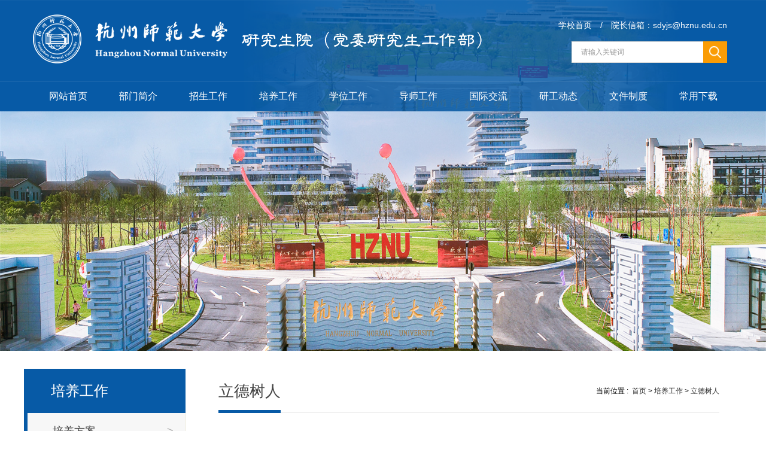

--- FILE ---
content_type: text/html; charset=utf-8
request_url: https://yjs.hznu.edu.cn/c/2022-06-06/2723088.shtml
body_size: 8727
content:

	<!DOCTYPE html PUBLIC "-//W3C//DTD XHTML 1.0 Transitional//EN" "http://www.w3.org/TR/xhtml1/DTD/xhtml1-transitional.dtd">
<html xmlns="http://www.w3.org/1999/xhtml">
	<head>
		<meta charset="utf-8">
	<title>杭州师范大学研究生院（党委研究生工作部）</title>
	<meta http-equiv="X-UA-Compatible" content="IE=edge,chrome=1">
	<meta name="viewport" content="width=device-width, initial-scale=1">
		<meta name="Description" content="杭州师范大学研究生院">
		<meta name="author" content="杭州亿校云信息技术有限公司-杭州校园网站建设,杭州校园网站制作">
		<meta name="Copyright" content="杭州校园网站建设：杭州亿校云信息技术有限公司版权所有">

		<meta name="keywords" content="杭州师范大学研究生院（党委研究生工作部）">

	<link rel="stylesheet" type="text/css" href="/template/css/jquery.mmenu.all.css">
    <link href="/template/css/Global.css" rel="stylesheet" />
    <link rel="stylesheet" type="text/css" href="/template/css/style.css" />
    <link rel="stylesheet" type="text/css" href="/template/css/base.css">
	<link rel="stylesheet" type="text/css" href="/template/css/pages.css">
    <link rel="stylesheet" type="text/css" href="/template/css/moble.css">

	<script type="text/javascript" src="/template/js/jquery-1.8.2.min.js"></script>
	<script type="text/javascript" src="/template/js/jquery.SuperSlide.2.1.1.js"></script>
      

	</head>
	<body>
      <style>
        .jwplayer{ margin:auto;}
      </style>
	<!-- pc头部 -->

<div class="header_body">
<div class="header">
	<div class="layout">
        <div class="logo">
            <a href="https://yjs.hznu.edu.cn/"><img src="/template/images/logo.png" /></a>
        </div>
        <div class="top_right">
			<div class="top_eve">
              <a href="https://www.hznu.edu.cn/">学校首页</a>  /   <a href="mailto:sdyjs@hznu.edu.cn">院长信箱：sdyjs@hznu.edu.cn</a>
			</div>
            <div class="sou">
              <form name="form1" class="fixpng" action="https://search.hznu.edu.cn/zcms/search/result" role="search">
                <input class="inputBox_02" value="请输入关键词" name="Query" type="text" onFocus="if(value==defaultValue){value='';this.style.color='#999999'}"onBlur="if(!value){value=defaultValue; this.style.color='#999999'}">
                 <input name="SiteID" value="347" onClick="s_5()" type="hidden" />
                <input class="searchBox_01" value="" type="submit" />
              </form>
            </div>
        </div>
    </div>
</div>

<div class="nav">
    <div class="layout">
        <ul>
           <li class="nav_item"><a href="https://yjs.hznu.edu.cn/" class="nav_itema">网站首页</a></li>
            
      
            <li class="nav_item">
                <a href="/bmjj/" class="nav_itema">部门简介</a>
                <div class="nav_item_sub">
                  
             
                            <a class="" href="/bmjj/gk/">部门概况</a>
                            <a class="" href="/bmjj/jgsz/">部门分工</a>
                            <a class="" href="/bmjj/ksfg/">科室分工</a>
          
                </div>
            </li>
            <li class="nav_item">
                <a href="/yjszs/" class="nav_itema">招生工作</a>
                <div class="nav_item_sub">
                  
             
          
                </div>
            </li>
            <li class="nav_item">
                <a href="/yjspy/" class="nav_itema">培养工作</a>
                <div class="nav_item_sub">
                  
             
                            <a class="" href="/yjspy/pyfa/">培养方案</a>
                            <a class="" href="/yjspy/jxgl/">教学管理</a>
                            <a class="" href="/yjspy/pyhj/">培养环节</a>
                            <a class="" href="/yjspy/jygg/">教学成果</a>
                            <a class="" href="/yjspy/sjjd/">实践基地</a>
                            <a class="" href="/yjspy/cxcy/">创新创业</a>
                            <a class="" href="/yjspy/cxcy/xjgl/">学籍管理</a>
                            <a class="" href="/yjspy/yjsjxkc/">研究生创新成果</a>
                            <a class="" href="/yjspy/xscg/">立德树人</a>
                            <a class="" href="/yjspy/cgzs/">成果展示</a>
          
                </div>
            </li>
            <li class="nav_item">
                <a href="/xwsy/" class="nav_itema">学位工作</a>
                <div class="nav_item_sub">
                  
             
                            <a class="" href="/xwsy/gzdt/">工作动态</a>
                            <a class="" href="/xwsy/xwsy/">学位授予</a>
                            <a class="" href="/xwsy/yxlw/">优秀论文</a>
                            <a class="" href="/xwsy/tdxl/xwpdwyh/">学位评定委员会</a>
          
                </div>
            </li>
            <li class="nav_item">
                <a href="/dsgz/" class="nav_itema">导师工作</a>
                <div class="nav_item_sub">
                  
             
                            <a class="" href="/dsgz/gzdt/">工作动态</a>
                            <a class="" href="/dsgz/xgwj/">相关文件</a>
                            <a class="" href="/dsgz/dslx/">导师遴选</a>
                            <a class="" href="/dsgz/dspx/">导师培训</a>
                            <a class="" href="/dsgz/dspy/">导师评优</a>
                            <a class="" href="/dsgz/dsfc/">导师风采</a>
          
                </div>
            </li>
            <li class="nav_item">
                <a href="/gjjl/" class="nav_itema">国际交流</a>
                <div class="nav_item_sub">
                  
             
                            <a class="" href="/gjjl/jlhzxm/">国际合作</a>
                            <a class="" href="/gjjl/zxsjlxm/">公派留学</a>
                            <a class="" href="/gjjl/cgcj/">出国出境</a>
                            <a class="" href="/gjjl/cgcj/lxssw/">留学生事务</a>
          
                </div>
            </li>
            <li class="nav_item">
                <a href="/yjsgl/" class="nav_itema">研工动态</a>
                <div class="nav_item_sub">
                  
             
                            <a class="" href="/ytwy/">研途微语</a>
                            <a class="" href="/yjsgl/szjy/">思政教育</a>
                            <a class="" href="/yjsgl/kycx/">科研创新</a>
                            <a class="" href="/yjsgl/jzdb/">奖助贷补</a>
                            <a class="" href="/yjsgl/jyzd/">就业指导</a>
                            <a class="" href="/yjsgl/xszz/">学生组织</a>
                            <a class="" href="/yjsgl/xydt/">学院速递</a>
                            <a class="" href="/yjsgl/xgry/">星光荣耀</a>
                            <a class="" href="/yjsgl/tszs/">他山之石</a>
                            <a class="" href="/yjsgl/yxgz/">迎新工作</a>
          
                </div>
            </li>
            <li class="nav_item">
                <a href="/gzzd/" class="nav_itema">文件制度</a>
                <div class="nav_item_sub">
                  
             
                            <a class="" href="/gzzd/xsgz/">招生</a>
                            <a class="" href="/gzzd/gzyjspy/">培养</a>
                            <a class="" href="/gzzd/xw/">学位</a>
                            <a class="" href="/gzzd/gzgjjl/">国际交流</a>
                            <a class="" href="/gzzd/xsgz2/">学生工作</a>
                            <a class="" href="/gzzd/jygz/">就业工作</a>
          
                </div>
            </li>
            <li class="nav_item">
                <a href="/cybgxz/" class="nav_itema">常用下载</a>
                <div class="nav_item_sub">
                  
             
                            <a class="" href="/cybgxz/xsgz/">招生</a>
                            <a class="" href="/cybgxz/cyyjspy/">培养</a>
                            <a class="" href="/cybgxz/xw/">学位</a>
                            <a class="" href="/cybgxz/cygjjl/">国际交流</a>
                            <a class="" href="/cybgxz/xsgz2/">学生工作</a>
          
                </div>
            </li>
    
        </ul>
    </div>
</div>
  </div>
<!-- pad ph版头部 -->
  
<!-- pad ph版头部 -->
  
<div class="head_ph">
    <div class="containers">
        <div class="ph_logo">
           <a href="https://yjs.hznu.edu.cn/"><img class="img_s" src="/template/images/logo_03.png" alt="" /></a>
        </div>
        <div class="menuph clearfix">
            <div class="menubtn">
                <a href="#menu"><img src="/template/images/menu_03.png" alt=""></a>
            </div>
        </div>
    </div>
</div>
<!-- pad ph版头部 -->
    
<!-- pad ph栏目 -->
<div class="nav_right_mask"></div>
<div class="col-right clearfix">
    <div class="w-nav g-active-add">
        <div class="w-nav-in">
        	<div class="mm-navbar"><a class="mm-title">杭州师范大学研究生院（党委研究生工作部）</a></div>
            <ul class="nav_inner clearfix">
                              <li><a href="https://yjs.hznu.edu.cn/">网站首页</a><i class="nav_simpline_cur"></i></li>
                  
      
                <li>
                    <div class="li-parent-div li-parentOne-div">
                    	<a href="/bmjj/">部门简介<i class="fa fa-plus"></i></a>
                    </div>
                    <div class="submenu">
                        <ul>
                            
             
                            <li><a href="/bmjj/gk/" target="_blank">部门概况</a></li>
                            <li><a href="/bmjj/jgsz/" target="_blank">部门分工</a></li>
                            <li><a href="/bmjj/ksfg/" target="_blank">科室分工</a></li>
          
                        </ul>
                    </div>
                </li>
                <li>
                    <div class="li-parent-div li-parentOne-div">
                    	<a href="/yjszs/">招生工作<i class="fa fa-plus"></i></a>
                    </div>
                    <div class="submenu">
                        <ul>
                            
             
          
                        </ul>
                    </div>
                </li>
                <li>
                    <div class="li-parent-div li-parentOne-div">
                    	<a href="/yjspy/">培养工作<i class="fa fa-plus"></i></a>
                    </div>
                    <div class="submenu">
                        <ul>
                            
             
                            <li><a href="/yjspy/pyfa/" target="_blank">培养方案</a></li>
                            <li><a href="/yjspy/jxgl/" target="_blank">教学管理</a></li>
                            <li><a href="/yjspy/pyhj/" target="_blank">培养环节</a></li>
                            <li><a href="/yjspy/jygg/" target="_blank">教学成果</a></li>
                            <li><a href="/yjspy/sjjd/" target="_blank">实践基地</a></li>
                            <li><a href="/yjspy/cxcy/" target="_blank">创新创业</a></li>
                            <li><a href="/yjspy/cxcy/xjgl/" target="_blank">学籍管理</a></li>
                            <li><a href="/yjspy/yjsjxkc/" target="_blank">研究生创新成果</a></li>
                            <li><a href="/yjspy/xscg/" target="_blank">立德树人</a></li>
                            <li><a href="/yjspy/cgzs/" target="_blank">成果展示</a></li>
          
                        </ul>
                    </div>
                </li>
                <li>
                    <div class="li-parent-div li-parentOne-div">
                    	<a href="/xwsy/">学位工作<i class="fa fa-plus"></i></a>
                    </div>
                    <div class="submenu">
                        <ul>
                            
             
                            <li><a href="/xwsy/gzdt/" target="_blank">工作动态</a></li>
                            <li><a href="/xwsy/xwsy/" target="_blank">学位授予</a></li>
                            <li><a href="/xwsy/yxlw/" target="_blank">优秀论文</a></li>
                            <li><a href="/xwsy/tdxl/xwpdwyh/" target="_blank">学位评定委员会</a></li>
          
                        </ul>
                    </div>
                </li>
                <li>
                    <div class="li-parent-div li-parentOne-div">
                    	<a href="/dsgz/">导师工作<i class="fa fa-plus"></i></a>
                    </div>
                    <div class="submenu">
                        <ul>
                            
             
                            <li><a href="/dsgz/gzdt/" target="_blank">工作动态</a></li>
                            <li><a href="/dsgz/xgwj/" target="_blank">相关文件</a></li>
                            <li><a href="/dsgz/dslx/" target="_blank">导师遴选</a></li>
                            <li><a href="/dsgz/dspx/" target="_blank">导师培训</a></li>
                            <li><a href="/dsgz/dspy/" target="_blank">导师评优</a></li>
                            <li><a href="/dsgz/dsfc/" target="_blank">导师风采</a></li>
          
                        </ul>
                    </div>
                </li>
                <li>
                    <div class="li-parent-div li-parentOne-div">
                    	<a href="/gjjl/">国际交流<i class="fa fa-plus"></i></a>
                    </div>
                    <div class="submenu">
                        <ul>
                            
             
                            <li><a href="/gjjl/jlhzxm/" target="_blank">国际合作</a></li>
                            <li><a href="/gjjl/zxsjlxm/" target="_blank">公派留学</a></li>
                            <li><a href="/gjjl/cgcj/" target="_blank">出国出境</a></li>
                            <li><a href="/gjjl/cgcj/lxssw/" target="_blank">留学生事务</a></li>
          
                        </ul>
                    </div>
                </li>
                <li>
                    <div class="li-parent-div li-parentOne-div">
                    	<a href="/yjsgl/">研工动态<i class="fa fa-plus"></i></a>
                    </div>
                    <div class="submenu">
                        <ul>
                            
             
                            <li><a href="/ytwy/" target="_blank">研途微语</a></li>
                            <li><a href="/yjsgl/szjy/" target="_blank">思政教育</a></li>
                            <li><a href="/yjsgl/kycx/" target="_blank">科研创新</a></li>
                            <li><a href="/yjsgl/jzdb/" target="_blank">奖助贷补</a></li>
                            <li><a href="/yjsgl/jyzd/" target="_blank">就业指导</a></li>
                            <li><a href="/yjsgl/xszz/" target="_blank">学生组织</a></li>
                            <li><a href="/yjsgl/xydt/" target="_blank">学院速递</a></li>
                            <li><a href="/yjsgl/xgry/" target="_blank">星光荣耀</a></li>
                            <li><a href="/yjsgl/tszs/" target="_blank">他山之石</a></li>
                            <li><a href="/yjsgl/yxgz/" target="_blank">迎新工作</a></li>
          
                        </ul>
                    </div>
                </li>
                <li>
                    <div class="li-parent-div li-parentOne-div">
                    	<a href="/gzzd/">文件制度<i class="fa fa-plus"></i></a>
                    </div>
                    <div class="submenu">
                        <ul>
                            
             
                            <li><a href="/gzzd/xsgz/" target="_blank">招生</a></li>
                            <li><a href="/gzzd/gzyjspy/" target="_blank">培养</a></li>
                            <li><a href="/gzzd/xw/" target="_blank">学位</a></li>
                            <li><a href="/gzzd/gzgjjl/" target="_blank">国际交流</a></li>
                            <li><a href="/gzzd/xsgz2/" target="_blank">学生工作</a></li>
                            <li><a href="/gzzd/jygz/" target="_blank">就业工作</a></li>
          
                        </ul>
                    </div>
                </li>
                <li>
                    <div class="li-parent-div li-parentOne-div">
                    	<a href="/cybgxz/">常用下载<i class="fa fa-plus"></i></a>
                    </div>
                    <div class="submenu">
                        <ul>
                            
             
                            <li><a href="/cybgxz/xsgz/" target="_blank">招生</a></li>
                            <li><a href="/cybgxz/cyyjspy/" target="_blank">培养</a></li>
                            <li><a href="/cybgxz/xw/" target="_blank">学位</a></li>
                            <li><a href="/cybgxz/cygjjl/" target="_blank">国际交流</a></li>
                            <li><a href="/cybgxz/xsgz2/" target="_blank">学生工作</a></li>
          
                        </ul>
                    </div>
                </li>
    
                
            	<div class="nav_moveBox"></div>
            </ul>
        </div>
    </div>
</div>
<!-- pad ph栏目 -->
  <!-- pad ph版头部 -->
	<!-- 主体 -->
	<div class="section">
	  <!-- PC 图片 -->
		<div class="pageImg m-none"><img src="/template/images/banner005.jpg"></div>

	  <!-- 栏目 -->
	   <div class="section-inner div-inlineblock">

    <div class="sp-lf">
        <h1>
培养工作

</h1>
        <ul>
        
      
        
          	   
            	<li><a id="003724000008" href="/yjspy/pyfa/"><span>培养方案</span><i>&gt;</i></a></li>   
            	<li><a id="003724000009" href="/yjspy/jxgl/"><span>教学管理</span><i>&gt;</i></a></li>   
            	<li><a id="003724000010" href="/yjspy/pyhj/"><span>培养环节</span><i>&gt;</i></a></li>   
            	<li><a id="003724000011" href="/yjspy/jygg/"><span>教学成果</span><i>&gt;</i></a></li>   
            	<li><a id="003724000012" href="/yjspy/sjjd/"><span>实践基地</span><i>&gt;</i></a></li>   
            	<li><a id="003724000013" href="/yjspy/cxcy/"><span>创新创业</span><i>&gt;</i></a></li>   
            	<li><a id="003724000014" href="/yjspy/cxcy/xjgl/"><span>学籍管理</span><i>&gt;</i></a></li>   
            	<li><a id="003724000015" href="/yjspy/yjsjxkc/"><span>研究生创新成果</span><i>&gt;</i></a></li>   
            	<li><a id="003724000016" href="/yjspy/xscg/"><span>立德树人</span><i>&gt;</i></a></li>   
            	<li><a id="003724000017" href="/yjspy/cgzs/"><span>成果展示</span><i>&gt;</i></a></li>
        
       
          
      </ul> 

    </div>

    <div class="sp-rig">
        <div class="sp-title">
           <div class="sp-title-lf lf">
              <h1>立德树人</h1>
           </div>
        	<div class="sp-title-rig rig">
            <i></i>
            <span>当前位置&nbsp;:&nbsp;</span>
            <a href='/'>首页</a> &gt; <a href='/yjspy/'>培养工作</a> &gt; <a href='/yjspy/xscg/'>立德树人</a>
        	</div>                
      	       </div>

                <div class="sp-article">
                    <div class="spa-head">
                        <h1>研途星光⑰｜考博先锋：陈芬芳&#32;&#32;道阻且长，行则将至</h1>
                      						<h1></h1>
                        <div class="spa-desc">来源&nbsp;:&nbsp;<span>经亨颐教育学院</span>&nbsp;&nbsp;&nbsp;&nbsp;&nbsp;作者&nbsp;:&nbsp;<span>陈芬芳</span>&nbsp;&nbsp;&nbsp;&nbsp;&nbsp;时间&nbsp;:&nbsp;<span>2022-06-06</span>&nbsp;&nbsp;&nbsp;&nbsp;&nbsp;<span>浏览量：<span id="hitcount2723088">1395</span><script src="https://search.hznu.edu.cn/zcms/counter?Type=Article&ID=2723088&DomID=hitcount2723088"></script></span></div>
                    </div>
                    <div class="sp-content"><p style="text-indent:32px;text-align:center;line-height:200%"><span style=";font-family:微软雅黑;font-size:16px;background:rgb(255,255,255)"><span style="font-family:微软雅黑">陈芬芳（导师：胡治国老师）</span></span></p><p style="text-indent:32px;text-align:center;line-height:200%"><span style=";font-family:微软雅黑;font-size:16px;background:rgb(255,255,255)"><span style="font-family:微软雅黑">经亨颐教育学院</span></span></p><p style="text-indent:32px;text-align:center;line-height:200%"><span style=";font-family:微软雅黑;font-size:16px;background:rgb(255,255,255)"><span style="font-family:微软雅黑">2019</span></span><span style=";font-family:微软雅黑;font-size:16px;background:rgb(255,255,255)"><span style="font-family:微软雅黑">级研究生</span></span></p><p style="text-indent:32px;text-align:center;line-height:200%"><span style=";font-family:微软雅黑;font-size:16px;background:rgb(255,255,255)"><span style="font-family:微软雅黑">专业：基础心理学</span></span></p><p style="text-indent:32px;text-align:center;line-height:200%"><span style=";font-family:微软雅黑;font-size:16px;background:rgb(255,255,255)"><span style="font-family:微软雅黑">现被</span></span><strong><span style=";font-family:微软雅黑;font-size:16px;background:rgb(255,255,255)"><span style="font-family:微软雅黑">北京师范大学认知神经科学</span></span></strong><span style=";font-family:微软雅黑;font-size:16px;background:rgb(255,255,255)"><span style="font-family:微软雅黑">录取为</span></span><span style=";font-family:微软雅黑;font-size:16px;background:rgb(255,255,255)"><span style="font-family:微软雅黑">2022</span></span><span style=";font-family:微软雅黑;font-size:16px;background:rgb(255,255,255)"><span style="font-family:微软雅黑">级博士研究生</span></span></p><p style=";text-align:center;line-height:200%"><br/></p><p style="text-align:center;"><a href="/upload/resources/image/2022/06/06/7721893.png" target="_blank"><img src="/upload/resources/image/2022/06/06/7721893.png" border="0"/></a></p><p><span style=";font-family:微软雅黑;font-size:16px"> </span></p><p style="text-indent:32px;text-align:justify;text-justify:inter-ideograph;line-height:200%"><span style=";font-family:微软雅黑;font-size:16px;background:rgb(255,255,255)"><span style="font-family:微软雅黑">个人荣誉</span></span></p><p style="text-indent:32px;text-align:justify;text-justify:inter-ideograph;line-height:200%"><span style=";font-family:微软雅黑;font-size:16px;background:rgb(255,255,255)"><span style="font-family:微软雅黑">获评校级优秀研究生、科研成果奖、研究生一等学业奖学金、</span></span><span style=";font-family:微软雅黑;font-size:16px;background:rgb(255,255,255)"><span style="font-family:微软雅黑">“</span></span><span style=";font-family:微软雅黑;font-size:16px;background:rgb(255,255,255)"><span style="font-family:微软雅黑">精进杯</span></span><span style=";font-family:微软雅黑;font-size:16px;background:rgb(255,255,255)"><span style="font-family:微软雅黑">”</span></span><span style=";font-family:微软雅黑;font-size:16px;background:rgb(255,255,255)"><span style="font-family:微软雅黑">学术成果二等奖，院级优秀毕业生、</span><span style="font-family:微软雅黑">“行知教育奖”三等奖等</span></span></p><p style="text-indent:32px;text-align:justify;text-justify:inter-ideograph;line-height:200%"><span style=";font-family:微软雅黑;font-size:16px;background:rgb(255,255,255)"><span style="font-family:微软雅黑">以第一作者身份发表</span></span><span style=";font-family:微软雅黑;font-size:16px;background:rgb(255,255,255)"><span style="font-family:微软雅黑">CS</span></span><span style=";font-family:微软雅黑;font-size:16px;background:rgb(255,255,255)"><span style="font-family:微软雅黑">SCI</span></span><span style=";font-family:微软雅黑;font-size:16px;background:rgb(255,255,255)"><span style="font-family:微软雅黑">论文</span></span><span style=";font-family:微软雅黑;font-size:16px;background:rgb(255,255,255)"><span style="font-family:微软雅黑">1</span></span><span style=";font-family:微软雅黑;font-size:16px;background:rgb(255,255,255)"><span style="font-family:微软雅黑">篇，第三作者身份参与发表</span><span style="font-family:微软雅黑">S</span></span><span style=";font-family:微软雅黑;font-size:16px;background:rgb(255,255,255)"><span style="font-family:微软雅黑">SCI</span></span><span style=";font-family:微软雅黑;font-size:16px;background:rgb(255,255,255)"><span style="font-family:微软雅黑">论文</span></span><span style=";font-family:微软雅黑;font-size:16px;background:rgb(255,255,255)"><span style="font-family:微软雅黑">1</span></span><span style=";font-family:微软雅黑;font-size:16px;background:rgb(255,255,255)"><span style="font-family:微软雅黑">篇，还有一篇一作身份的</span><span style="font-family:微软雅黑">S</span></span><span style=";font-family:微软雅黑;font-size:16px;background:rgb(255,255,255)"><span style="font-family:微软雅黑">SCI</span></span><span style=";font-family:微软雅黑;font-size:16px;background:rgb(255,255,255)"><span style="font-family:微软雅黑">论文正在审稿中。</span></span></p><p style="text-indent:32px;line-height:200%"><span style=";font-family:微软雅黑;font-size:16px;background:rgb(255,255,255)"> </span></p><p style="text-indent:32px;text-align:justify;text-justify:inter-ideograph;line-height:200%"><span style=";font-family:微软雅黑;font-size:16px;background:rgb(255,255,255)"><span style="font-family:微软雅黑">我本科就读的是一所普通医学院校的心理学专业，当时班里有一多半的学生都是被其他专业调剂过来的，当然，我也不例外。大二时一次偶然的机会，有幸加入了本科导师的课题组，跟着老师和学姐阅读英文文献、学习编实验程序、做实验、分析数据、写论文等等，做着一些我在那之前从来没有接触了解过的心理学的科学研究工作。通过把自己好奇的想法跟老师讨论，老师会帮我转述成专业术语，引领我查阅相关文献，并且</span></span><span style=";font-family:微软雅黑;font-size:16px;background:rgb(255,255,255)"><span style="font-family:微软雅黑">步步地把想</span></span><span style=";font-family:微软雅黑;font-size:16px;background:rgb(255,255,255)"><span style="font-family:微软雅黑">法设计成实验，进而收集与分析数据，这一系列过程让我对科研产生了很大的兴趣，对心理学有了更为</span></span><span style=";font-family:微软雅黑;font-size:16px;background:rgb(255,255,255)"><span style="font-family:微软雅黑">全面地了解</span></span><span style=";font-family:微软雅黑;font-size:16px;background:rgb(255,255,255)"><span style="font-family:微软雅黑">，也是从那个时候内心更加坚定想要一直走心理学这条路，也想要像老师们那样在心理学领域有所成就。</span></span></p><p style="text-indent:32px;text-align:justify;text-justify:inter-ideograph;line-height:200%"><span style=";font-family:微软雅黑;font-size:16px;background:rgb(255,255,255)"><span style="font-family:微软雅黑">但是科研并不总是一帆风顺令人满意的，三年的研究生生活似乎也比想象中有着更大的挑战、压力与焦虑。从研一入学到研一的暑假开始前，整整一年的时间，我做的课题研究一次又</span></span><span style=";font-family:微软雅黑;font-size:16px;background:rgb(255,255,255)"><span style="font-family:微软雅黑">一次地失败</span></span><span style=";font-family:微软雅黑;font-size:16px;background:rgb(255,255,255)"><span style="font-family:微软雅黑">，实验设计也修改了一次又一次，但是最终依然是以失败告终，看到周围同学都</span></span><span style=";font-family:微软雅黑;font-size:16px;background:rgb(255,255,255)"><span style="font-family:微软雅黑">不紊地做着</span></span><span style=";font-family:微软雅黑;font-size:16px;background:rgb(255,255,255)"><span style="font-family:微软雅黑">毕业论文的实验，投着写好的文章，我的内心焦灼难安。在和我的导师胡治国老师商量讨论之后，决定了换题，重新从零开始查阅文献，做实验等等。尽管大大小小的困难一直都存在，但是胡老师给予了我很大的支持与帮助，我也按照自己内心想要达到的那个方向一直努力，不敢停歇脚步。因为我始终相信只要方向是对的，终将会得到一个不错的结果。而面对内心的压力与焦虑，我也会寻找适合自己的方法去及时调节，不能因为一次失败就产生畏难心理，也不能因此降低自己的自信心。</span></span></p><p style="text-indent:32px;text-align:justify;text-justify:inter-ideograph;line-height:200%"><span style=";font-family:微软雅黑;font-size:16px;background:rgb(255,255,255)"><span style="font-family:微软雅黑">申博期间我依旧是道路坎坷，内心煎熬，但是仍然坚持了下来，最终也是非常幸运，有了不错的结果。我报考的都是国内的申请考核制学校，在联系了十多位老师之后，最终确定了几位回复还算乐观但有点儿官方的老师及所在学校进行报考。北师大是我最开始就想报但是一直迟迟不敢发邮件的一所学校，因为当时觉得北师大的老师都太厉害了，自己不够优秀，迟迟不敢联系老师。直到</span><span style="font-family:微软雅黑">1</span></span><span style=";font-family:微软雅黑;font-size:16px;background:rgb(255,255,255)"><span style="font-family:微软雅黑">1</span></span><span style=";font-family:微软雅黑;font-size:16px;background:rgb(255,255,255)"><span style="font-family:微软雅黑">月初报名开始第一天，我才终于鼓起勇气给心仪的老师发邮件，收到的回复虽然也是比较官方但是对我表示了肯定，这也给了我报名北师大的勇气与决心。在一个月之内，我认真阅读拟报考导师的文章，写研究计划，准备各项报名材料，同时也准备着其他几所学校的报名。在通过北师大初审进入复试名单之后，我又给拟报考导师发了一封邮件，可是收到的却是没有名额建议我联系其他老师或者学校的消息，当时的心情就像过山车一般，一下跌入谷底。虽然被告知心仪导师没有名额，但是我依旧怀着可能还有调剂的希望，还是想试一试的心态，毕竟还没有复试，不到最后一刻决不能放弃，也不能妄下定论。在复试前的那段时间，虽然有点沮丧，但是依旧认真准备。我仔细复盘了参与过的每一个科研项目，做过的实验，写过的论文和毕业论文，还有博士研究计划，准备了一些面试可能会问的问题以及最基本的中英文自我介绍等等，以上每一项都练习很多次，甚至写出逐字稿，录音反复听，理清自己的逻辑与表达。也正是因为这些准备，使我在复试过程中面对老师的提问可以有条不紊地回答，心态平和。最终，虽然我拟报考的导师没有名额，但是面试现场有其他老师有对我比较感兴趣的，也或许是对我的表现还算满意，于是给了我调剂的机会，才能够如此幸运地被录取。</span></span></p><p style="text-indent:32px;line-height:200%"><span style=";font-family:微软雅黑;font-size:16px;background:rgb(255,255,255)"><span style="font-family:微软雅黑">都说幸运总是留给有准备的人的，我们总是能看到别人的优秀，有多好的结果，但是我们却未曾看到他们为此经历过多少艰辛，付出了多少努力。我一直坚信，只要方向是对的，那就不要害怕困难与挫折，做就行了。道阻且长，行则将至；行而不辍，未来可期。</span></span></p></div>
                </div>
    </div>
  </div>
</div>

 <!-- PC端尾部 -->

  <!--  <div class="yqlj">
    	<div class="fd-con">
 	    <div class="wp">
	        <div class="fd-link">
	            <dl class="">
	                <dt><em style="background-image: url(${prefix("template/images/cywz.png")});"></em>常用网站<i></i></dt>
	                <dd style="display: none; height: 225px; padding-top: 25px; margin-top: 0px; padding-bottom: 28px; margin-bottom: 0px;">
						<div class="down">
							
							 <cms:link code="cywz"  >
                                        <z:list>
                                          <a href="${Link.URL}" title="" onclick="" style="width:25%;">${Link.Name}</a>
                                        </z:list>
                                      </cms:link>
						</div>
					</dd>
	            </dl>
				<dl class="">
				    <dt><em style="background-image: url(${prefix("template/images/qtlj.png")});"></em>友情链接<i></i></dt>
				    <dd style="display: none; height: 225px; padding-top: 25px; margin-top: 0px; padding-bottom: 28px; margin-bottom: 0px;">
						<div class="down">
							<cms:link code="yqlj"  >
                                        <z:list>
                                          <a href="${Link.URL}" title="" onclick="" style="width:25%;">${Link.Name}</a>
                                        </z:list>
                                      </cms:link>
						</div>
					</dd>
				</dl>
				<dl class="">
				    <dt><em style="background-image: url(${prefix("template/images/qtlj.png")});"></em>其他链接<i></i></dt>
				    <dd style="display: none; height: 225px; padding-top: 25px; margin-top: 0px; padding-bottom: 28px; margin-bottom: 0px;">
						<div class="down">
							<cms:link code="qtlj"  >
                                        <z:list>
                                          <a href="${Link.URL}" title="" onclick="" style="width:25%;">${Link.Name}</a>
                                        </z:list>
                                      </cms:link>
						</div>
					</dd>
				</dl>
	        </div>
	    </div>
	</div>
</div>-->
<div class="foter">
	<div class="layout">
		<div class="bottom_logo">
			<a href="/template/"><img src="/template/images/logo.png" ></a>
		</div>
    	<div class="bottom">
    	     <p>地址：浙江省杭州市余杭塘路2318号   邮编：311121<br />
    	     研究生招生热线：0571-28865143</p>
    	</div>
    	<div class="wx">
    		<div class="gfwx">
    			
        
          <img src="/upload/resources/image/2024/03/22/7819992.png">
          <p>手机微网站</p>
      
    		</div>
    		<div class="gfwb">
    				
        
          <img src="/upload/resources/image/2024/03/22/7819994.png">
          <p>微信公众号</p>
      
    		</div>
    	</div>
    </div>
</div>
<div class="foter_txt">
	<div class="layout">
		<p>版权所有 ©️ 杭州师范大学研究生院　 公安备案号：33011002011919　 浙ICP备11056902号-1 <a href="http://www.schoolscloud.cn/" style="color: #fff;">技术支持：亿校云</a>
	</div>
</div>
<script type="text/javascript">
	$(".fd-link dl").hover(function(){
	    $(this).parent().find("dd").stop().slideUp();
	    $(this).find("dd").stop().slideDown();
	    $(this).parent().find("dl").removeClass('on');
	    $(this).toggleClass('on');
	},function(){
	    $(this).find("dd").stop().slideUp();
	    $(this).removeClass('on');
	});
</script>


<script type="text/javascript">
$(".nav_item").hover(function() {
$(this).addClass('hover');
_sub = $(this).find(".nav_item_sub")
if (_sub) {
	_sub.show();
};
}, function() {
_this = $(this);
_this.removeClass('hover');
_sub = $(this).find(".nav_item_sub")
if (_sub) {
	_sub.hide();
};
});

</script>
<!--ph pd底部-->

<!--ph pd底部-->
<div class="ph_foter">
    <div class="layout">
        <div class="ph_foter_top">
			<ul>
            	<li><img src="/template/images/sjww.png" /><span>手机微网站</span></li>
                <li><img src="/template/images/wx.png" /><span>微信公众号</span></li>
            </ul>
        </div>
        <div class="ph_bottom">
            地址：浙江省杭州市余杭塘路2318号   邮编：311121<br />
            研究生招生热线：0571-28865143<br />
            版权所有 ©️ 杭州师范大学研究生院<br />　 
            公安备案号：33011002011919   浙ICP备11056902号-1<br /> 
            技术支持：亿校云
        </div>
    </div>
</div>
<!--ph pd底部-->
<!--ph pd底部-->
<script type="text/javascript" src="/template/js/jquery.mmenu.all.js"></script> 
	
<script src="https://search.hznu.edu.cn/zcms/stat/front/stat.js" type="text/javascript"></script>
<script>
if(window._zcms_stat)_zcms_stat("SiteID=347&CatalogInnerCode=003724000016&Type=Article&LeafID=2723088&Dest=https://search.hznu.edu.cn/zcms/stat/dealer");
</script>

<!-- App=ZCMS(杭州师范大学网站内容管理系统) 2.4.27298,CostTime=9,PublishDate=2025-12-23 18:51:56 -->
</body>
	</html>

--- FILE ---
content_type: text/css
request_url: https://yjs.hznu.edu.cn/template/css/Global.css
body_size: 597
content:
@charset "utf-8";
/* CSS-Reset */
body,div,dl,dt,dd,ul,ol,li,h1,h2,h3,h4,h5,h6,pre,form,fieldset,input,textarea,blockquote,img,form{padding:0; margin:0;} 
table,td,tr,th{ font-size:12px}
li{list-style-type:none;list-style:none; }
img{border:0;}
ol,ul {list-style:none;}
p{ margin:0; padding:0;}
h1,h2,h3,h4,h5,h6 {font-weight:normal; font-style:normal; font-size:12px}
address,cite,code,em,th {font-weight:normal; font-style:normal;}
/* 通用样式 */
body{    background-color: #ffffff; height:100%;font-family: "微软雅黑",Arial, Helvetica, sans-serif; font-size:12px;}


a { text-decoration:none; blr:e­xpression(this.onFocus=this.blur()); color:#333; outline-style:none;} /* 针对IE */
a:hover { text-decoration: none;}
a:focus { -moz-outline-style: none; } /*针对firefox*/
.cnvp-tabs-hide { display:none;}
.cnvp-tab-panle { }	
*, :after, :before {
    -webkit-box-sizing: border-box;
    -moz-box-sizing: border-box;
    box-sizing: border-box;
}



--- FILE ---
content_type: text/css
request_url: https://yjs.hznu.edu.cn/template/css/style.css
body_size: 4806
content:
@charset "utf-8";
/* CSS Document */
.layout{ width: 1530px; margin-right: auto; margin-left: auto; padding:0 15px;}
.header_body { background:url(../images/header_bg.png) top center repeat;height:186px;}
.header{ }
.logo{ float:left;    padding-top: 21px;}
.logo img{ display:block;}
.top_right{ float:right; overflow:hidden; padding-top:34px;}
.top_eve{ color:#fff; font-size:14px; text-align:right;}
.top_eve a{ color:#fff; padding-right:10px; padding-left:10px;}
.sou{ width:270px; float:right; position:relative; margin-top:17px;}
.inputBox_02{ width:220px; height:36px; float:left; border:1px #d9d9d9 solid; border-right:0;color:#999999;font-size:100%; text-indent:15px; line-height:36px;}
.searchBox_01{ background:url(../images/search.png) 10px no-repeat; background-color: #FA9C05; width:40px; height:36px; overflow:hidden; border:none;margin:0px; cursor:pointer; float:left;}
input:focus,select:focus{outline: none;}
#video7758449_wrapper{margin: auto !important;}
/*=================导航=================*/
.nav{ width:100%; height:50px;position: relative;top: 29px;clear: both;border-top:1px solid rgba(255,255,255,0.15);}
.nav_item{ float:left; width:10%; text-align:center; height:50px; position: relative; z-index: 100;}
.nav_item a{ width:100%; color:#fff; font-size:16px; display:block; line-height:50px;}
.nav_item_sub { display: none; position: absolute;z-index: 1000; left:0; overflow: hidden; width:100%;background: #075AA6;}
.nav_item .nav_itema{ display: block;}
.hover .nav_itema { background:#034786; color:#fff;}
.hover .nav_item_sub a{ text-align:center; color:#FFF; text-decoration: none; font-size:14px; height:33px; line-height:33px;  }
.hover .nav_item_sub a:hover{  color:#fff;    background-color: #034786; }




/*================= banne===================*/
.g-banner .slideBox{ width:100%; height:auto; overflow:hidden; position:relative;}
.g-banner .slideBox .hd{ height:19px; overflow:hidden; position:absolute; width:100%; bottom:10px;  z-index:1; text-align:center;}
.g-banner .slideBox .hd ul{ overflow:hidden; zoom:1;  }
.g-banner .slideBox .hd ul li{  margin: 0px 3px;width: 19px;height: 19px;cursor: pointer;display: inline-block;text-align: center;line-height: 90px;overflow: hidden;border-radius: 50px;background-color: #00000052;border: 2px solid #ffffff;}
.g-banner .slideBox .hd ul li.on{background-color: #0C7124; color: #fff;width: 19px;border: 5px solid #ffffff;}
.g-banner .slideBox .bd{ position:relative; height:100%; z-index:0;   }
.g-banner .slideBox .bd li{ zoom:1; vertical-align:middle;height:auto; position:relative;overflow:hidden;}
.g-banner .slideBox .bd img{ width:100%; height:auto; display:block; position:relative;}


.header_blong{ width:100%; overflow:hidden; padding-bottom:30px; }

.header_vel{ width:100%; overflow:hidden; padding-top:30px;}
.news_top{ width:100%;overflow: hidden;}
.news_top img{ margin-right:12px; float:left;}
.news_top h4{ float:left; font-size: 22px;color: #075AA6;  padding-bottom:20px;}
.news_top .more{ float:right; color:#075AA6; font-size:14px; padding-top:19px; line-height: 4px;}
.jsgg{ width:48%;float:left; overflow:hidden;}
.jsgg_cen{ width:100%; overflow:hidden; background: #FFFFFF;}
.jsgg_cen ul {box-shadow: 0px 0px 10px 1px rgb(180 180 180 / 50%);margin: 10px;padding: 17px; border-radius: 2px}
.jsgg_cen ul li{ width:100%; border-bottom: 1px dashed #999999;overflow: hidden;}
.jsgg_cen ul li a{ float:left; background:url(../images/eve.png) 0px 16px no-repeat;line-height: 38px; padding-left:20px; font-size:16px; color:#333333; display:block; white-space:nowrap; overflow:hidden; text-overflow: ellipsis; width:80%; transition: all 0.5s linear;}
.jsgg_cen ul li a:hover{ transform: translate(10px, 0px); color:#ffb51b;}
.jsgg_cen ul li span{ float:right; font-size:14px; color:#999999;font-family: Microsoft YaHei UI;line-height: 38px;}
.xsgg{ width:48%; float:right; overflow:hidden; margin-left:40px;}

.header_news {width:100%; overflow:hidden; padding-top:30px;}
.news_home{overflow: hidden;}
.xwdt {width: 65%;float: left;}
.news_left{ width:45%; height: 347px; float:left; overflow:hidden;}
.news_flash{ float:left; width:100%; height:347px; position:relative;}
.news_flash .hd{ position:absolute; z-index:999; bottom:2px; width:100%; height:24px;float: right;padding-right: 24px;}
.news_flash .hd ul li{  margin: 0px 3px;width: 19px;height: 15px;cursor: pointer;display: inline-block;text-align: center;line-height: 90px;overflow: hidden;background: url(../images/not_on.png);float: right;}
.news_flash .hd .on{background: url(../images/on.png);}
.news_flash .bd ul li{ position:relative; width:100%; overflow:hidden; height:347px;}
.news_flash .bd ul li img{ width:100%; height:280px;    object-fit: cover;}
.news_flash .bd ul li .mask{ position:absolute; bottom:0; left:0; right:0; width:100%; line-height:50px; height:67px;     background-color: #0057b6;}
.news_flash .bd ul li .mask h5{ width:88%; font-size:15px; color:#fff; margin-left:24px; display:block; overflow:hidden; text-overflow: ellipsis;line-height: 28px;padding-top: 8px;    white-space: nowrap;}
.news_flash .bd ul li .mask span {font-size: 14px;color: #FFFFFF;line-height: 21px;margin-left:24px; float: left;}
.news_right{width: 55%;float: left;}
.xwdt_cen{ width:100%; overflow:hidden;/*padding:0 20px;*/border-top: 3px solid #0D69CA;background: #fff;}
.xwdt_cen ul {padding: 14px 15px 0;}
.xwdt_cen ul li{ width:100%;overflow: hidden;height: auto;}
.xwdt_cen ul li a{ float:left; background:url(../images/bvb_03.jpg) 0px 12px no-repeat;line-height: 2.1em; padding-left:20px; font-size:16px; color:#333333; display:block;  overflow:hidden; text-overflow: ellipsis; width:85%; transition: all 0.5s linear;    white-space: nowrap;}
.xwdt_cen ul li a:hover{ transform: translate(10px, 0px); color:#ffb51b;}
.xwdt_cen ul li span{ float:right; font-size:14px; color:#999999;line-height: 30px;}

.xscg {width: 48%;float: right;}
.xscg_cen{ width:100%; overflow:hidden;}
.xscg_cen ul .date {height: 48px;width: 47px;background: #075AA6;float: left;text-align: center; margin-right:20px;}
.xscg_cen ul .date h2 {font-size: 20px;color: #FFFFFF;/*padding-top: 7px;*/}
.xscg_cen ul .date span{font-size: 12px;color: #FFFFFF;}
.xscg_cen ul li{ width:100%;overflow: hidden;height:62px; background: #FFFFFF;margin-bottom: 7px;padding:6px 15px; border: 1px solid #E6E6E6;}
.xscg_cen ul li a{ line-height: 48px; font-size:16px; color:#333333; overflow:hidden; text-overflow: ellipsis; width:93%; transition: all 0.5s linear;}
.xscg_cen ul li a:hover{ transform: translate(10px, 0px); color:#ffb51b;}
.xscg_cen ul li a p {font-size: 14px;color: #999999;line-height: 22px;}

.header_three {width:100%; overflow:hidden; padding-top:30px;}
.jyzd,.jxgg,.tszs{width: 32%;float: left;}
.jxgg{margin: 0 2%;}
.jyzd_cen ul {padding: 21px 24px;background: #fff;box-shadow: 0px 0px 18px 1px rgba(189, 189, 189, 0.3);margin: 10px;}
.jyzd_cen ul .line {height: 1px;width: 264px;float: right; background-color: #EEEEEE;margin-top: 19px;}
.jyzd_cen ul li{ width:100%;overflow: hidden;}
.jyzd_cen ul li a{ float:left; height:56px; line-height: 28px; font-size:16px; color:#333333; display:block; overflow:hidden; text-overflow: ellipsis; width:97%; transition: all 0.5s linear;}
.jyzd_cen ul li a:hover{ transform: translate(10px, 0px); color:#ffb51b;}
.jyzd_cen ul li span{ float:left; width: 90px; font-size:14px; color:#075AA6;line-height: 38px;}
.jxgg_cen ul {padding: 18px 24px;background: #fff;box-shadow: 0px 0px 10px 1px rgb(180 180 180 / 50%);margin: 10px;}
.jxgg_cen ul li{ width:100%;overflow: hidden;    margin-bottom: 12px;}
.jxgg_cen ul li span{ float:left;display: inline-block; width: 16%; height: 28px; background: #075AA6; font-size:14px; color:#FFFFFF;line-height: 28px;text-align: center;}
.jxgg_cen ul li a{ float:left;height:auto; line-height: 32px; padding-left: 10px; font-size:16px; color:#333333; display:block;     overflow: hidden;
    text-overflow: ellipsis;
    white-space: nowrap; width:84%; transition: all 0.5s linear;}
.jxgg_cen ul li a:hover{ transform: translate(10px, 0px); color:#ffb51b;}
.tszs_cen ul {padding: 8px 24px;background: #fff;box-shadow: 0px 0px 18px 1px rgba(189, 189, 189, 0.3);margin: 10px;}
.tszs_cen ul li{ width:100%;overflow: hidden;border-bottom: 1px dashed #DFDFDF;}
.tszs_cen ul li span{ float:left;font-size:14px; color:#075AA6;line-height: 48px;}
.tszs_cen ul li em{float: left;padding: 0 14px;line-height: 48px;}
.tszs_cen ul li a{ float:left; line-height: 28px; font-size:16px; color:#333333; display:block;overflow:hidden; text-overflow: ellipsis; width:77%; transition: all 0.5s linear;height: 54px;
    margin: 8px 0;}
.tszs_cen ul li a:hover{ transform: translate(10px, 0px); color:#ffb51b;}

.header_bottom{width:100%; overflow:hidden; padding-top:30px;}
.xshd{width:33%;float:right; overflow:hidden;}
.xshd_cen{width: 100%;}
.xshd_cen ul li {width: 98%;height: 160px; border-top: 3px solid #0059B9;background: #fff;overflow: hidden; margin: 0px 5px 23px 5px;
    box-shadow: 0px 0px 5px 1px rgb(106 106 106 / 50%);display: flex;}
.xshd_left{ min-width:145px; height:158px; float:left; overflow:hidden;}
.xshd_left img{width:100%;height:100%;transition: all 1s ease-out;}
.xshd_left img:hover{transform: scale(1.2);}
.xshd_right {float: left;height:156px; padding: 15px 20px;width: 340px;    white-space: nowrap;
    overflow: hidden;
    text-overflow: ellipsis;}
.xshd_right a{ float: left; display:block; overflow:hidden; text-overflow: ellipsis; 
	width:100%; transition: all 0.5s linear; font-size: 16px;color: #333333;line-height: 23px;margin-bottom: 15px;
    /* height: 46px*/}
.xshd_right a:hover{ transform: translate(10px, 0px); color:#ffb51b;}
.xshd_ifo{overflow: hidden;
    float: left;
    width: 100%;}
.xshd_ifo p{ display:block; font-size:14px; line-height:25px; color:#999999;    white-space: nowrap;
    overflow: hidden;
    text-overflow: ellipsis;}
.yjs{width:48%; float:left; overflow:hidden; }
.yjs_cen ul { margin:0 -25px 0 0; zoom:1;}
.yjs_cen ul li {float: left;width:225px;height: 270px;margin-right: 20px;}
.yjs_cen ul li img {transition: all 1s ease-out;width: 100%;height: 100%;}
.yjs_cen ul li img:hover{transform: scale(1.2);}

.header_lc {width:48%; float: left; overflow:hidden; padding-top:30px;}
.lc_nav{ width:100%; overflow:hidden;}
.lc_nav ul{ margin:0 -90px 0 0; zoom:1;}
.lc_nav ul li{ width:70px; float:left; text-align:center;margin-right:20px;transition: all 0.35s ease-in-out;}
.lc_nav ul li img {width: 40px; }
.lc_nav ul li:hover {margin-top: -10px;margin-bottom: 10px;}
.lc_nav ul li a{ width:100%; display:block; padding-top:14px;}
.lc_nav ul li a span{ display:block; padding-top:16px; font-size:12px;color: #075AA6;}
.left-line {float: left; width: 2px;height: 170px;background: #075AA6;opacity: 0.3;position: relative;top: 110px; left: 24px;}
.header_link {width:48%; overflow:hidden; padding-top:30px;float: right;}
.link_nav{ width:100%; overflow:hidden;}
.link_nav ul{ margin:0 -90px 0 0; zoom:1;}
.link_nav ul li{ width:12.2%; float:left; text-align:center;margin-right:0.5%;transition: all 0.35s ease-in-out;}
.link_nav ul li img {width: 40px; }
.link_nav ul li:hover {margin-top: -10px;margin-bottom: 10px;}
.link_nav ul li a{ width:100%; display:block; padding-top:14px;}
.link_nav ul li a span{ display:block; padding-top:16px; font-size:12px;color: #075AA6;}

.yqlj{background-color: #075AA6;}

.fd-link{text-align:center;border-bottom:1px solid #3d69a4;position:relative}
.fd-link dl{display:inline-block;margin:0 60px}
.fd-link dt{font-size:14px;color:#fff;line-height:30px;cursor:pointer;padding:9px 0 8px;position:relative}
.fd-link dt:after{content:'';width:17px;height:9px;background-repeat:no-repeat;background-position:center center;-webkit-background-size:cover;-moz-background-size:cover;-ms-background-size:cover;-o-background-size:cover;background-size:cover;position:absolute;left:50%;top:-9px;z-index:3;-webkit-transform:translateX(-50%);-ms-transform:translateX(-50%);-o-transform:translateX(-50%);transform:translateX(-50%)}
.fd-link dl:hover dt:after,.fd-link dl.on dt:after{background-image:url(../images/i-p1.png)}
.fd-link dt em{display:inline-block;vertical-align:middle;width:20px;height:20px;margin-top:-2px;margin-right:10px;background-position:center center;background-repeat:no-repeat;-webkit-background-size:cover;-moz-background-size:cover;-ms-background-size:cover;-o-background-size:cover;background-size:cover}
.fd-link dt i{display:inline-block;vertical-align:middle;width:20px;height:20px;background:url(../images/i-down.png) center center no-repeat;-webkit-background-size:cover;-moz-background-size:cover;-ms-background-size:cover;-o-background-size:cover;background-size:cover;margin-left:5px;margin-top:-2px}
.fd-link dl.on dt i{-webkit-transform: rotate(180deg);-ms-transform: rotate(180deg);-o-transform: rotate(180deg);transform: rotate(180deg);}
.fd-link dd{position:absolute;bottom:100%;left:50%;z-index:2;width:750px;background-color:rgba(255,255,255,.9);box-shadow:0 0 10px rgba(0,0,0,.2);padding:25px 20px 28px 54px;border-top:2px solid rgba(2,70,143,.9);display:none;-webkit-transform:translateX(-50%);-ms-transform:translateX(-50%);-o-transform:translateX(-50%);transform:translateX(-50%);}
@-webkit-keyframes panel_tab-in-animation_SeD18{from{opacity:0.2;-webkit-transform:scale(0.3) translateX(-50%);transform:scale(0.3) translateX(-50%);-webkit-transform-origin:center top;transform-origin:center top}to{opacity:1;-webkit-transform:scale(1) translateX(-50%);transform:scale(1) translateX(-50%);-webkit-transform-origin:center top;transform-origin:center top}} 
@keyframes panel_tab-in-animation_SeD18{from{opacity:0.2;-webkit-transform:scale(0.3) translateX(-50%);transform:scale(0.3) translateX(-50%);-webkit-transform-origin:center top;transform-origin:center top}to{opacity:1;-webkit-transform:scale(1) translateX(-50%);transform:scale(1) translateX(-50%);-webkit-transform-origin:center top;transform-origin:center top}}
.fd-link dd .down{overflow:hidden}
.fd-link dd .down::-webkit-scrollbar{width:9px;background:0 0;-webkit-border-radius:4px;-moz-border-radius:4px;border-radius:4px}
.fd-link dd .down::-webkit-scrollbar-track{background:0 0;-webkit-border-radius:4px;-moz-border-radius:4px;border-radius:4px}
.fd-link dd .down::-webkit-scrollbar-thumb{background:#c9c9c9;-webkit-border-radius:4px;-moz-border-radius:4px;border-radius:4px}
.m-txt2 .txt::-webkit-scrollbar-thumb:window-inactive{background:#c9c9c9;-webkit-border-radius:4px;-moz-border-radius:4px;border-radius:4px}
.fd-link dd a{float:left;width:33.33%;line-height:34px;display:block;font-size:14px;color:#343434;text-align:left;overflow:hidden;white-space:nowrap;text-overflow:ellipsis}
.fd-link dd a:hover{color:#075AA6}


.foter{ width:100%; height:135px; background:#075AA6;}
.bottom_logo {width: 50%;float: left;margin-right: 7%;padding-top: 21px;}
.bottom_logo img {width: 100%;}
.bottom{ float:left; padding-top:37px; width:24%;}
.bottom p{ display:block; color:#FDFDFD; font-size:14px; line-height:32px; }

.link{ float:right; width:40%; overflow:hidden; padding-top:32px; margin-left:-20px;}
.select_01{ width:220px; height:44px; border:1px #FFFFFF solid; background:none; color:#fff; margin-top:22px; text-indent:20px;margin-right: 15px;}
.select_01 option{ color:#999; background:#fff;}
.link span{ display:block; color:#FFF; font-size:18px; font-weight:bold;}

.wx{ float:right; padding-top: 17px;}
.wx p{display:block; color:#FFF; font-size:13px; font-weight:bold;padding-top: 10px; text-align:center;}
.wx span {display:block;text-align: center;font-size: 14px;color: #FFFFFF;line-height: 31px;}
.gfwx,.gfwb{float: left;}
.gfwx {margin-right: 24px;}
.wx img {width:80px;}
.foter_txt {width: 100%;height: 50px;background: #034786;}
.foter_txt p {font-size: 14px;color: #FFFFFF;line-height: 50px;text-align: center;}


.pad_home{ width:100%; padding-top:30px; overflow:hidden; display:none;}

.pad_news{ width:100%; overflow:hidden; position:relative; display:none;}
.pad_news .hd{ width:100%; overflow:hidden;}
.pad_news .hd ul li{ display:inline-block; font-size:22px;}
.pad_news em{color:#999999; padding:0 15px; font-size:22px;}
.pad_news .hd ul li span{color:#999999; cursor:pointer;}
.pad_news .hd ul li.on span{ color:#075aa6; display:block; font-size:24px;}
.pad_news .hd ul li .more{ position:absolute; right:0; display:none; font-size:14px; color:#075aa6; top:10px;}
.pad_news .hd ul li.on .more{ display:block;}
.pad_news .bd{width:100%; overflow:hidden;}
.pad_news_nav{ width:100%; overflow:hidden;}
.pad_news_nav ul{ width:100%; padding-top:10px;}
.pad_news_nav ul li{ width:100%; height:45px; line-height:45px; border-bottom: 1px solid #999999;}
.pad_news_nav ul li a{ float:left; background: url(../images/eve.png) 0px 19px no-repeat; padding-left:20px; font-size:16px; color:#333333; white-space:nowrap; overflow:hidden; text-overflow: ellipsis; width:75%; display:block;}
.pad_news_nav ul li span{ float:right; font-size:14px; color:#999999;}


.pad_xwdt{ width:100%; overflow:hidden; padding-top:30px; display:none;}
.pad_vel{ width:100%; margin-top:30px; position:relative; display:none;}
.pad_vel .hd{ width:100%; overflow:hidden;}
.pad_vel .hd ul li{ display:inline-block; font-size:22px;}
.pad_vel em{color:#999999; padding:0 15px; font-size:22px;}
.pad_vel .hd ul li span{color:#999999; cursor:pointer;}
.pad_vel .hd ul li.on span{ color:#075aa6; display:block; font-size:24px;}
.pad_vel .hd ul li .more{ position:absolute; right:0; display:none; font-size:14px; color:#075aa6; top:10px;}
.pad_vel .hd ul li.on .more{ display:block;}
.pad_vel .bd{width:100%; margin-top:15px;}
.pad_vel .bd .jxgg_cen ul {padding: 18px 15px;background: #fff;box-shadow: 0px 0px 10px 1px rgb(180 180 180 / 50%);margin: 10px;}
.pad_vel .bd .jxgg_cen ul li{ width:100%;overflow: hidden;    margin-bottom: 12px;}
.pad_vel .bd .jxgg_cen ul li span{    max-width: 20%;float:left;display: inline-block; width: 62px; height: 28px; background: #EAEAEA; font-size:14px; color:#888888;line-height: 28px;text-align: center;}
.pad_vel .bd .jxgg_cen ul li a{ float:left;height:35px; line-height: 28px; padding-left: 10px; font-size:16px; color:#333333; display:block; overflow:hidden; text-overflow: ellipsis; width:80%; transition: all 0.5s linear;}


.ph_foter{ width:100%; background:#075aa6; overflow:hidden; margin-top:40px; padding-bottom:20px; padding-top:10px; display:none;}
.ph_foter_top{ border-bottom:1px #397bb8 solid; overflow:hidden; padding-bottom:30px; padding-top:20px;}
.ph_foter_top ul li{ width:50%; text-align:center; float:left;}
.ph_foter_top ul li span{ display:block; padding-top:10px; color:#FFF;}
.ph_bottom{ text-align:center; font-size:14px; line-height:30px; color:#FFF; padding-top:20px;}
.ph_foter_top img{width:100px;}

@media screen and (max-width: 1660px) {
.layout{ width:1500px; margin:0 auto;}
.yjs_cen ul{
	margin:0 -3% 0 0;
}
.yjs_cen ul li{
	width:30.333%;
	margin-right:3%;
	margin-bottom:0;
	
}
}

@media screen and (max-width: 1520px) {
.layout{ width:1400px; margin:0 auto;}
.yjs_cen ul{
	margin:0 -3% 0 0;
}
.yjs_cen ul li{
	width:30.333%;
	margin-right:3%;
	margin-bottom:0;
	
}

.lc_nav ul{
	margin:0 -5% 0 0;
}
.lc_nav ul li{
	width:15%;
	margin-right:5%;
	height:118px;
}
.lc_nav ul li a span{
	padding-top:5px;
}

.link_nav ul{
	margin:0 -5% 0 0;
}
.link_nav ul li{
	width:15%;
	margin-right:5%;
	height:118px;
}
.link_nav ul a span{
	padding-top:5px;
}
}

@media screen and (max-width: 1420px) {
.layout{ width:1300px; margin:0 auto;}
.yjs_cen ul{
	margin:0 -3% 0 0;
}
.yjs_cen ul li{
	width:30.333%;
	margin-right:3%;
	margin-bottom:0;
}

.lc_nav ul{
	margin:0 -5% 0 0;
}
.lc_nav ul li{
	width:15%;
	margin-right:5%;
	height:118px;
}
.lc_nav ul li a span{
	padding-top:5px;
}

.link_nav ul{
	margin:0 -5% 0 0;
}
.link_nav ul li{
	width:15%;
	margin-right:5%;
	height:118px;
}
.link_nav ul a span{
	padding-top:5px;
}
}

@media screen and (max-width: 1320px) {
.layout{ width:1200px; margin:0 auto;}
.yjs_cen ul{
	margin:0 -3% 0 0;
}
.yjs_cen ul li{
	width:30.333%;
	margin-right:3%;
	margin-bottom:0;
}

.lc_nav ul{
	margin:0 -5% 0 0;
}
.lc_nav ul li{
	width:15%;
	margin-right:5%;
	height:118px;
}
.lc_nav ul li a span{
	padding-top:5px;
}

.link_nav ul{
	margin:0 -5% 0 0;
}
.link_nav ul li{
	width:15%;
	margin-right:5%;
	height:118px;
}
.link_nav ul a span{
	padding-top:5px;
}
}



--- FILE ---
content_type: text/css
request_url: https://yjs.hznu.edu.cn/template/css/base.css
body_size: 2085
content:
.lf {
  float: left;
}
.rig {
  float: right;
}
.li-inlineblock,
.div-inlineblock,
.select-input,
.sicbg {
  letter-spacing: -10px;
}
.li-inlineblock > li,
.div-inlineblock > div,
.select-input > input,
.sicbg > div {
  letter-spacing: normal;
  display: inline-block;
  vertical-align: top;
}
/*背景-边框*/
/*居中&上下左右内外边距*/
/*定位*/
/*C3特效*/
/*行数*/
/*a元素样式*/
/*字体相关*/
/*倒三角小图标*/
.pi {
  cursor: pointer;
}
.main a:hover {
  color: #2d76b9;
}

.li-inlineblock,
.div-inlineblock,
.select-input {
  letter-spacing: -10px;
}
.li-inlineblock > li,
.div-inlineblock > div,
.select-input > input {
  letter-spacing: normal;
  display: inline-block;
  vertical-align: top;
}
.lf {
  float: left;
}
.rig {
  float: right;
}
.none,
.p-none {
  display: none;
}
.main,
.header,
.banner,
.section,
.footer {
  width: 100%;
}
.h-in2 {
  margin: 0 auto;
  width: 1200px;
}
.header {
  height: auto;
  width: 100%;
}
/* h - 第二块： logo和搜索框 */
.h-in2 {
  height: 100px;
}

/* banner 轮播图 */
.banner {
  width: 100%;
  height: 400px;
}
/*轮播主div*/
/*轮播图片*/
.tabBox {
  width: 100%;
  position: relative;
  height: 400px;
}
.tabBox .bd ul {
  width: 100%;
  overflow: hidden;
  height: 400px;
}
.tabBox .bd li {
  width: 100%;
  overflow: hidden;
  text-align: center;
  height: 400px;
}
.tabBox .bd img {
  width: 100%;
  height: 100%;
}
.tabBox .hd ul {
  position: absolute;
  left: 50%;
  z-index: 1;
  -webkit-transform: translateX(-50%);
  -ms-transform: translateX(-50%);
  transform: translateX(-50%);
  height: 14px;
  bottom: 30px;
}
.tabBox .hd ul li {
  cursor: pointer;
  margin: 0 9px;
  background-color: #ffffff;
  width: 14px;
  height: 14px;
  -webkit-border-radius: 50%;
  -ms-border-radius: 50%;
  border-radius: 50%;
}
.tabBox .hd ul .on {
  background-color: #f5c392;
}
/*尾部*/
.footer {
  background-color: #2d76b9;
}
.footer a:hover {
  color: #e9e9e9;
}
.f-top,
.f-bottom {
  width: 100%;
  color: #ffffff;
}
.f-top a,
.f-bottom a {
  color: #ffffff;
}
.f-top {
  width: 1200px;
  margin: 0 auto;
  font-weight: bold;
  padding: 32px 0;
  line-height: 56px;
  font-size: 1.286rem;
}
.f-top i {
  display: inline-block;
  height: 56px;
  width: 56px;
  vertical-align: top;
  margin-right: 35px;
  cursor: pointer;
}
.f-top li:nth-child(1) {
  height: auto;
  width: 27%;
  background: url("../img/icon2.png") no-repeat left 0;
}
.f-top li:nth-child(2) {
  height: auto;
  width: 40.66666667%;
  background: url("../img/icon2.png") no-repeat left -57px;
}
.f-top li:nth-child(3) {
  height: auto;
  width: 18.33333333%;
  background: url("../img/icon2.png") no-repeat left -114px;
}
.f-top li:nth-child(4) {
  height: auto;
  width: 14%;
  background: url("../img/icon2.png") no-repeat left -171px;
}
.f-top i {
  position: relative;
}
.f-top i div {
  position: absolute;
  z-index: -1;
  opacity: 0;
  -webkit-transform: translateY(-5px);
  -ms-transform: translateY(-5px);
  transform: translateY(-5px);
  -webkit-transition: all 0.3s linear;
  -ms-transition: all 0.3s linear;
  transition: all 0.3s linear;
  top: -130px;
  left: -30px;
  border: 5px solid #dddddd;
  height: 100px;
  width: 100px;
}
.f-top i div img {
  height: 100%;
  width: 100%;
}
.f-top i:hover div {
  opacity: 1;
  z-index: 999;
  -webkit-transform: translateY(0px);
  -ms-transform: translateY(0px);
  transform: translateY(0px);
}
.f-bottom {
  background-color: #ac0618;
  text-align: center;
  padding: 10px 0;
  line-height: 20px;
  color: #ffffff;
}
/***********************		响应式		**********************/
/*G电脑屏幕*/
@media screen and (max-width: 1200px) {
  .banner,
  .sin2bg,
  .footer {
    width: 1200px;
  }
}
/*G平板屏幕*/
/*G手机屏幕*/
@media screen and (max-width: 768px) {
  .banner,
  .sin2bg,
  .footer {
    width: 100%;
  }
  .h-in2,
  .f-top {
    width: 100%;
  }
  .nav,
  .m-none {
    display: none;
  }
  .p-none {
    display: block;
  }
  .h-in2 {
    height: 5rem;
    background-color: #2d76b9;
  }
  .h-in2 .logo {
    width: auto;
  }
  .h-in2 .logo img {
    margin-top: 0.955rem;
    margin-left: 0.893rem;
    height: 3.143rem;
  }
  .han {
    height: 25px;
    width: 25px;
    margin-top: 1.75rem;
    margin-right: 2rem;
    background: url([data-uri]) no-repeat center center;
  }
  .han > a {
    display: inline-block;
    height: 100%;
    width: 100%;
    vertical-align: top;
  }
  .banner,
  .banner .tabBox,
  .banner .tabBox .bd ul,
  .banner .tabBox .bd li {
    height: 200px;
  }
  .banner .tabBox .hd ul {
    bottom: 1rem;
  }
  .banner .tabBox .hd li {
    height: 10px;
    width: 10px;
  }
  .m-footer {
    padding: 20px 0;
    background-color: #2d76b9;
    color: #ffffff;
    font-size: 0.857rem;
    line-height: 0.857rem;
  }
  .m-footer a {
    color: #ffffff;
    font-size: 0.857rem;
    line-height: 0.857rem;
  }
  .m-footer ul {
    width: 92%;
    margin: 0 auto;
  }
  .m-footer .mf1,
  .m-footer .mf2 {
    height: auto;
    width: 17.39130435%;
    margin-right: 4.34782609%;
  }
  .m-footer .mf1 img,
  .m-footer .mf2 img {
    width: 100%;
  }
  .m-footer .mf1 div,
  .m-footer .mf2 div {
    margin-bottom: 0.714rem;
  }
  .m-footer .mf1 p,
  .m-footer .mf2 p {
    line-height: 1.571rem;
    text-align: center;
    font-size: 0.857rem;
  }
  .m-footer .mf2 {
    margin-right: 7.24637681%;
  }
  .m-footer .mf3 {
    height: auto;
    width: 53.62318841%;
  }
  .m-footer .mf3 p:not(:last-child) {
    margin-bottom: 0.571rem;
  }
}


--- FILE ---
content_type: text/css
request_url: https://yjs.hznu.edu.cn/template/css/pages.css
body_size: 2458
content:
@media screen and (max-width: 767px){
.sp-content .jwplayer{width:322px !important; height:200px !important;}
}

.lf {
  float: left;
}
.rig {
  float: right;
}
.li-inlineblock,
.div-inlineblock,
.select-input,
.sicbg {
  letter-spacing: -10px;
}
.li-inlineblock > li,
.div-inlineblock > div,
.select-input > input,
.sicbg > div {
  letter-spacing: normal;
  display: inline-block;
  vertical-align: top;
}
/*背景-边框*/
/*居中&上下左右内外边距*/
/*定位*/
/*C3特效*/
/*行数*/
/*a元素样式*/
/*字体相关*/
/*倒三角小图标*/
.pi {
  cursor: pointer;
}
/** 全 局 配 置 ****************************************************/
.section a:hover {
  color: #075AA6;
}
.section-inner a,
.sp-lf li,
.sp-a-head,
.sp-rig,
.sp-title,
.sp-list,
.sp-imgitem a,
.sp-lf h1 {
  -webkit-box-sizing: border-box;
  box-sizing: border-box;
}
.pageImg {
  overflow: hidden;
  height: 400px;
  width: 100%;
}
.pageImg img {
  height: 400px;
  width: 100%;
}
.section-inner {
  margin: 0 auto;
  width: 1200px;
  padding: 30px 0;
}
.sp-content table {
    border-collapse: collapse;
      width: 100%;
}

.sp-content table, td, th {
    border: 1px solid black;
}

/** 左 侧 栏 ****************************************************/
.sp-lf {
  width: 22.5%;
  margin-right: 1.583%;
}
.sp-lf a {
  display: inline-block;
  width: 100%;
}
.sp-lf h1 {
  width: 100%;
  background-color: #075AA6;
}
.sp-lf h1,
.sp-lf h1 a {
  font-weight: normal;
  padding-left: 25px;
  height: 74px;
  font-size: 24px;
  line-height: 74px;
  color: #fff;
}
.sp-lf h1 {
  padding-left: 45px;
}
.sp-lf ul {
  width: 100%;
  position: relative;
}
/*左侧栏目下方块状装饰*/
.sp-lf ul:before {
  content: '';
  width: 100%;
  position: absolute;
  top: 100%;
  left: 0;
  height: 18px;
  background-color: #ebe8db;
}
.sp-lf li {
  width: 100%;
  overflow: hidden;
  position: relative;
  padding-left: 6px;
  height: 60px;
  background-color: #f7f7f7;
}
.sp-lf li:before {
  content: '';
  height: 60px;
  position: absolute;
  top: 0;
  left: 0;
  z-index: 1;
  width: 6px;
  background-color: #075AA6;
}
.sp-lf li i {
  float: right;
  font-style: normal;
  margin-right: 19px;
  color: #aaaaaa;
}
.sp-lf li a {
  width: 100%;
  height: 60px;
  line-height: 60px;
  font-size: 18px;
  color: #444444;
  padding-left: 42px;
  border-right: 1px solid #ebe8db;
}
.sp-lf li,
.sp-lf li:before,
.sp-lf li i,
.sp-lf li a {
  transition: all .1s linear;
}
.sp-lf h1 a:hover {
  color: #ffffff;
}
.sp-lf li:not(:last-child) a {
  border-bottom: 1px solid #ebe8db;
}
.sp-lf li:hover {
  background-color: #fff;
}
.sp-lf li:hover a {
  color: #075AA6;
}
.sp-lf li:hover i {
  color: #075AA6;
}
.sp-lf li:hover:before {
  background-color: #f0ad4e;
}
.sp-lf li:hover:after {
  content: '';
  position: absolute;
  height: 3px;
  width: 12px;
  top: 28.5px;
  left: 25px;
  background-color: #075AA6;
}
/*当前栏目 - sp-lf-current*/
.sp-lf .sp-lf-current {
  background-color: #fff;
}
.sp-lf .sp-lf-current a {
  color: #075AA6;
}
.sp-lf .sp-lf-current a i {
  color: #075AA6;
}
/*当前栏目 - 左侧小方块*/
.sp-lf .sp-lf-current:before {
  background-color: #f0ad4e;
}
.sp-lf .sp-lf-current:after {
  content: '';
  position: absolute;
  height: 3px;
  width: 12px;
  top: 28.5px;
  left: 25px;
  background-color: #075AA6;
}
/** 右 侧 内 容 ****************************************************/
.sp-rig {
  position: relative;
  background-color: #fff;
  padding: 0 3%;
  width: 75.7166%;
}
/*标题和位置导航*/
.sp-title {
  width: 100%;
  height: 74px;
  border-bottom: 1px solid #e3e3e3;
}
.sp-title-lf h1 {
  position: relative;
  font-weight: normal;
  height: 74px;
  line-height: 74px;
  font-size: 26px;
  color: #444;
}
.sp-title-lf h1:before {
  content: '';
  position: absolute;
  bottom: 0px;
  left: 0;
  width: 100%;
  z-index: 1;
  height: 5px;
  background-color: #075AA6;
}
.sp-title-rig {
  line-height: 74px;
}
/*当前位置小图标*/
.sp-title-rig i {
  padding: 10px 15px;
  /*background: url('../img/icon2.png') no-repeat 0px 0px; }*/
}
.sp-title-rig > div {
  display: inline-block;
  vertical-align: top;
}
/*最后一个栏目特殊样式*/
.sp-title-rig > div > span:last-child > a {
  color: #f0ad4e;
}
/*图标或箭头*/
.sp-title-rig > div > span:nth-child(1n) {
  color: #c0c0c0;
  /*background: url('../img/icon2.png') no-repeat 0px 0px; }*/
}
/** page: 链 接 列 表 ****************************************************/
.sp-list {
  width: 100%;
  padding: 20px 0;
}
.sp-list li {
  position: relative;
  transform: all .5s;
  height: 39px;
  border-bottom: 1px solid #e8e8e8;
  padding-left: 26px;
}
.sp-list li:before,
.sp-list li:after {
  position: absolute;
  content: '';
  z-index: 2;
  width: 7px;
  height: 7px;
  top: 50%;
}
.sp-list li:before {
  left: 5px;
  margin-top: -3.5px;
  background-color: #e1c668;
  /*background: url('../img/icon2.png') no-repeat 0px 0px; }*/
}
.sp-list li:after {
  z-index: 1;
  left: 7px;
  margin-top: -1px;
  background-color: #f5ebca;
  /*background: url('../img/icon2.png') no-repeat 0px 0px; }*/
}
.sp-list li a {
  display: inline-block;
  overflow: hidden;
  white-space: nowrap;
  text-overflow: ellipsis;
  font-size: 16px;
  color: #444444;
  width: 88%;
  line-height: 39px;
}
.sp-list li a:hover {
  color: #075AA6;
}
.sp-list-time {
  line-height: 38px;
  color: #adadad;
  font-style: italic;
  margin-right: 3px;
  font-family: 'Arial';
}
/** page: 单 页 文 章 ****************************************************/
.sp-article {
  padding: 10px 0 30px 0;
}
.spa-head {
  width: 100%;
  padding: 16px 0;
}
/*描述性内容，一般是时间/栏目/作者/浏览人数*/
.spa-desc {
  width: 100%;
  text-align: center;
  line-height: 27px;
  padding-bottom: 5px;
  border-bottom: 1px dotted #cccccc;
}
.sp-article h1 {
  width: 100%;
  text-align: center;
  line-height: 36px;
  padding: 7px 0;
  font-size: 26px;
  color: #075AA6;
}
.sp-content {
  color: #4c4c4c;
  line-height: 25px;
  font-size: 16px;
}
.sp-content hr {
  border: none;
  margin-bottom: 20px;
}
/************************************ page: 图 片 列 表 *************************************/
.sp-imglist-outer {
  padding: 30px 0;
}
.sp-imglist {
  width: 100%;
}
.sp-imglist > li {
  width: 260px;
  height: 260px;
}
.sp-imglist > li:not(:nth-child(3n)) {
  margin-right: 3.3333%;
}
.sp-imglist h3 {
  text-align: center;
  width: 100%;
}
.sp-imglist a {
  font-size: 16px;
  line-height: 40px;
  color: #555;
}
.sp-imgitem {
  -webkit-transition: all .3s linear;
  transition: all .3s linear;
}
.sp-imglist > li:hover .sp-imgitem {
  border: 3px solid #075AA6;
}
.sp-imgitem {
  border: 3px solid #f1eacc;
}
.sp-imgitem a {
  display: inline-block;
  overflow: hidden;
  vertical-align: top;
  width: 254px;
  height: 194px;
  border: 1px solid #fff;
}
.sp-imgitem img {
  width: 252px;
  height: 192px;
}
/*G手机屏幕*/
@media screen and (max-width: 768px) {
  .pageImg {
    width: 100%;
	height:auto;
  }
  .pageImg img {
    height: 100%;
    width: 100%;
  }
  .section-inner {
    width: 100%;
    padding-top: 0;
  }
  .sp-lf,
  .sp-title-rig {
    display: none !important;
  }
  .sp-title-lf h1,
  .sp-article h1 {
    font-size: 23px;
  }
  .sp-article h1 {
    white-space: normal;
    line-height: 30px;
    margin: 10px 0;
  }
  .sp-article img {
    width: 100%;
  }
  .sp-rig {
    width: 100% !important;
    padding: 0 5%;
  }
  .sp-list {
    padding: 0;
  }
  .sp-list li a {
    width: 70%;
  }
  .sp-imglist {
    text-align: center;
  }
  .sp-imglist > li {
    display: inline-block;
  }
  .m-none {
    display: none;
  }
  .p-none {
    display: block;
  }
}


@media screen and (max-width: 390px) {}

--- FILE ---
content_type: text/css
request_url: https://yjs.hznu.edu.cn/template/css/moble.css
body_size: 1159
content:
@charset "utf-8";
/* CSS Document */
.containers {
    margin-right: auto;
    margin-left: auto;
	padding:0 10px;
}
.head_ph{
	display: none;
	top: 0;
	left: 0;
	width: 100%;
	z-index: 200;
	overflow:hidden;
	padding-bottom:30px;
	background:#085ba6;
}

.head_ph .containers, .head_ph .ph_logo {
    position: relative;
    height: 100%;
}

.head_ph .ph_logo {
	padding-top:10px;
	width:80%;
}

.head_ph .ph_logo img {
    max-width: 100%;
	padding-top:11px;
}

.head_ph .menuph {
    position: absolute;
    top: 45px;
    right: 15px;
    cursor: pointer;
}



@media (min-width: 768px){
#menu {
    opacity: 0;
}
}
@media (max-width: 1199px) and (min-width:768px){
	body{ min-width:1200px;}
	.section-inner{ min-width:1200px; margin:0 auto;}
}

@media screen and (max-width: 767px){
  .iframe{display: none;}
.head_ph{
	display:block;
}
#menu {
    opacity: 0;
}
.layout{
	margin-right: auto;
    margin-left: auto;
	padding:0 15px;
	width:auto;
}
.header_body{
	display:none;
}
.body_home{
	display:none;
}
.yqlj{
	display:none;
}
.foter{
	display:none;
}
.foter_txt{
	display:none;
}
.pad_home{
	display:block;
}
.pad_news{
	display:block;
}
.pad_xwdt{
	display:block;
}
.pad_vel{
	display:block;
}
.ph_foter{
	display:block;
}
.news_flash{
	float:none;
}
.news_flash .hd{
	bottom:8px;
}
.news_flash .bd ul li .mask{
	height:77px;
}
.news_flash .bd ul li .mask h5{
	height: auto;
    display: -webkit-box;
    -webkit-line-clamp: 2;
    -webkit-box-orient: vertical;
     
}
.news_flash .bd ul li .mask span{
	margin-top:7px;
}
.news_right{
	width:100%;
	float:none;
	padding-top:15px;
}
.xwdt_cen{
	border-top:none;
	padding:0;
}
.xwdt_cen ul{
	padding:0;
}
.xwdt_cen ul li{
	height:45px;
	line-height:45px;
}
.xwdt_cen ul li a{
	background: url(../images/bvb_03.jpg) 0px 20px no-repeat;
	line-height:45px;
	white-space:nowrap;
	width:75%;
}
  
.xwdt_cen ul li span{
	line-height:45px;
}
.xshd{
	width:100%;
	float:none;
	margin-left:0;
	padding-top:30px;
}
.xshd_left{
	width:35%;
}
.xshd_right{
	float:left;
	width:65%;
}
.xshd_right a{
	float:none;
	width:auto;
	height:47px;
	-webkit-line-clamp: 2;
    -webkit-box-orient: vertical;
}
  .xshd_cen ul li{display: flex;}
  .xshd_left img {     width: 100%;
    height: 100%;}
.yjs{
	width:100%;
	float:none;
	margin-top:30px;
}
  .pad_vel .bd .jxgg_cen ul{    margin: 10px 0;}
.yjs_cen ul{
	margin:0 -3% 0 0;
}
.yjs_cen ul li{
	width:30.333%;
	margin-right:3%;
	margin-bottom:0;
	height:auto;
}
.xscg{
	float:none;
	width:100%;
	margin-top:30px;
}
.xscg_cen ul li a{
	line-height:28px;
}
.header_lc{
	width:100%;
	float:none;
}
.lc_nav ul{
	margin:0 -5% 0 0;
}
.lc_nav ul li{
	width:20%;
	margin-right:5%;
	height:auto;
}
.lc_nav ul li a span{
	padding-top:5px;overflow: hidden;
    text-overflow: ellipsis;
    white-space: nowrap;
}
.news_top h4{
	padding-bottom:15px;
}

.header_link{
	width:100%;
	float:none;
}
.link_nav ul{
	margin:0 -5% 0 0;
}
.link_nav ul li{
	width:20%;
	margin-right:5%;
	height:auto;
}
.link_nav ul a span{
	padding-top:5px;    overflow: hidden;
    text-overflow: ellipsis;
    white-space: nowrap;
}
}
@media (max-width: 480px)
{
.pad_vel .hd ul li{ font-size:18px;}
.pad_vel em{ padding:0 8px;font-size:18px;}
.pad_vel .hd ul li.on span{font-size:20px;}
}





--- FILE ---
content_type: text/javascript;charset=UTF-8
request_url: https://search.hznu.edu.cn/zcms/counter?Type=Article&ID=2723088&DomID=hitcount2723088
body_size: 130
content:
var _zving_count = 1411;if(document.getElementById("hitcount2723088")){document.getElementById("hitcount2723088").innerHTML=1411;}